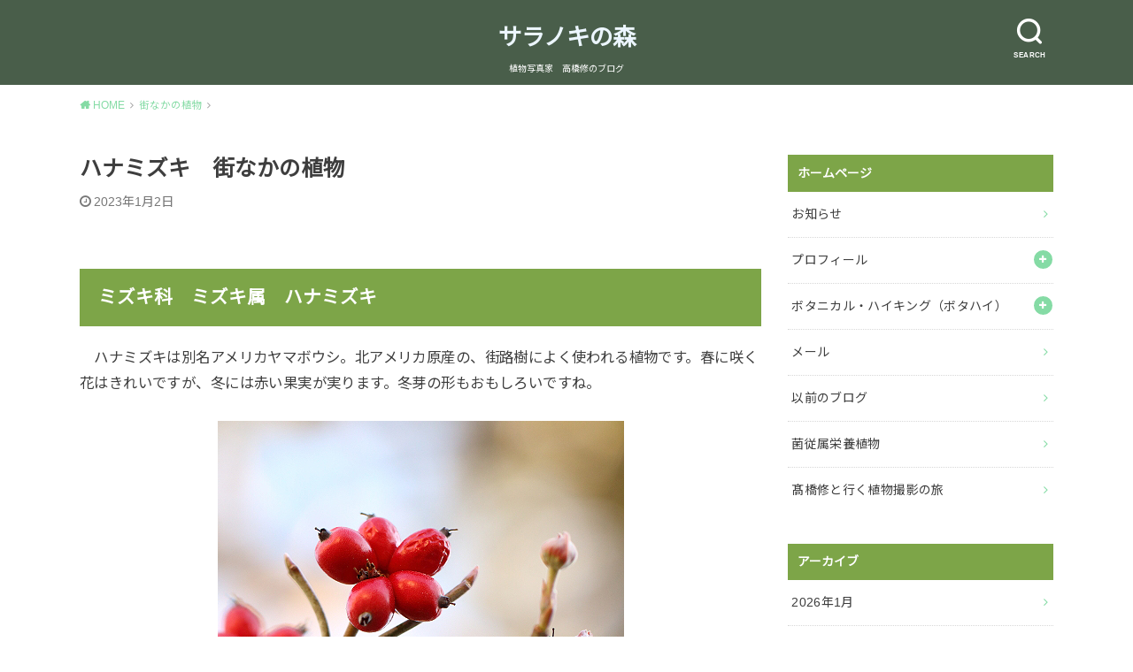

--- FILE ---
content_type: text/html; charset=UTF-8
request_url: https://saramori.com/2023/01/02/%E3%83%8F%E3%83%8A%E3%83%9F%E3%82%BA%E3%82%AD%E3%80%80%E8%A1%97%E3%81%AA%E3%81%8B%E3%81%AE%E6%A4%8D%E7%89%A9/
body_size: 14189
content:
<!doctype html>
<html lang="ja">

<head>

	<meta charset="utf-8">
	<meta http-equiv="X-UA-Compatible" content="IE=edge">
	<meta name="HandheldFriendly" content="True">
	<meta name="MobileOptimized" content="320">
	<meta name="viewport" content="width=device-width, initial-scale=1"/>
	<link rel="pingback" href="https://saramori.com/xmlrpc.php"><title>ハナミズキ　街なかの植物 &#8211; サラノキの森</title>
<meta name='robots' content='max-image-preview:large' />
<link rel='dns-prefetch' href='//fonts.googleapis.com' />
<link rel="alternate" type="application/rss+xml" title="サラノキの森 &raquo; フィード" href="https://saramori.com/feed/" />
<link rel="alternate" type="application/rss+xml" title="サラノキの森 &raquo; コメントフィード" href="https://saramori.com/comments/feed/" />
<link rel="alternate" type="application/rss+xml" title="サラノキの森 &raquo; ハナミズキ　街なかの植物 のコメントのフィード" href="https://saramori.com/2023/01/02/%e3%83%8f%e3%83%8a%e3%83%9f%e3%82%ba%e3%82%ad%e3%80%80%e8%a1%97%e3%81%aa%e3%81%8b%e3%81%ae%e6%a4%8d%e7%89%a9/feed/" />
<link rel="alternate" title="oEmbed (JSON)" type="application/json+oembed" href="https://saramori.com/wp-json/oembed/1.0/embed?url=https%3A%2F%2Fsaramori.com%2F2023%2F01%2F02%2F%25e3%2583%258f%25e3%2583%258a%25e3%2583%259f%25e3%2582%25ba%25e3%2582%25ad%25e3%2580%2580%25e8%25a1%2597%25e3%2581%25aa%25e3%2581%258b%25e3%2581%25ae%25e6%25a4%258d%25e7%2589%25a9%2F" />
<link rel="alternate" title="oEmbed (XML)" type="text/xml+oembed" href="https://saramori.com/wp-json/oembed/1.0/embed?url=https%3A%2F%2Fsaramori.com%2F2023%2F01%2F02%2F%25e3%2583%258f%25e3%2583%258a%25e3%2583%259f%25e3%2582%25ba%25e3%2582%25ad%25e3%2580%2580%25e8%25a1%2597%25e3%2581%25aa%25e3%2581%258b%25e3%2581%25ae%25e6%25a4%258d%25e7%2589%25a9%2F&#038;format=xml" />
<style id='wp-img-auto-sizes-contain-inline-css' type='text/css'>
img:is([sizes=auto i],[sizes^="auto," i]){contain-intrinsic-size:3000px 1500px}
/*# sourceURL=wp-img-auto-sizes-contain-inline-css */
</style>
<style id='wp-emoji-styles-inline-css' type='text/css'>

	img.wp-smiley, img.emoji {
		display: inline !important;
		border: none !important;
		box-shadow: none !important;
		height: 1em !important;
		width: 1em !important;
		margin: 0 0.07em !important;
		vertical-align: -0.1em !important;
		background: none !important;
		padding: 0 !important;
	}
/*# sourceURL=wp-emoji-styles-inline-css */
</style>
<style id='wp-block-library-inline-css' type='text/css'>
:root{--wp-block-synced-color:#7a00df;--wp-block-synced-color--rgb:122,0,223;--wp-bound-block-color:var(--wp-block-synced-color);--wp-editor-canvas-background:#ddd;--wp-admin-theme-color:#007cba;--wp-admin-theme-color--rgb:0,124,186;--wp-admin-theme-color-darker-10:#006ba1;--wp-admin-theme-color-darker-10--rgb:0,107,160.5;--wp-admin-theme-color-darker-20:#005a87;--wp-admin-theme-color-darker-20--rgb:0,90,135;--wp-admin-border-width-focus:2px}@media (min-resolution:192dpi){:root{--wp-admin-border-width-focus:1.5px}}.wp-element-button{cursor:pointer}:root .has-very-light-gray-background-color{background-color:#eee}:root .has-very-dark-gray-background-color{background-color:#313131}:root .has-very-light-gray-color{color:#eee}:root .has-very-dark-gray-color{color:#313131}:root .has-vivid-green-cyan-to-vivid-cyan-blue-gradient-background{background:linear-gradient(135deg,#00d084,#0693e3)}:root .has-purple-crush-gradient-background{background:linear-gradient(135deg,#34e2e4,#4721fb 50%,#ab1dfe)}:root .has-hazy-dawn-gradient-background{background:linear-gradient(135deg,#faaca8,#dad0ec)}:root .has-subdued-olive-gradient-background{background:linear-gradient(135deg,#fafae1,#67a671)}:root .has-atomic-cream-gradient-background{background:linear-gradient(135deg,#fdd79a,#004a59)}:root .has-nightshade-gradient-background{background:linear-gradient(135deg,#330968,#31cdcf)}:root .has-midnight-gradient-background{background:linear-gradient(135deg,#020381,#2874fc)}:root{--wp--preset--font-size--normal:16px;--wp--preset--font-size--huge:42px}.has-regular-font-size{font-size:1em}.has-larger-font-size{font-size:2.625em}.has-normal-font-size{font-size:var(--wp--preset--font-size--normal)}.has-huge-font-size{font-size:var(--wp--preset--font-size--huge)}.has-text-align-center{text-align:center}.has-text-align-left{text-align:left}.has-text-align-right{text-align:right}.has-fit-text{white-space:nowrap!important}#end-resizable-editor-section{display:none}.aligncenter{clear:both}.items-justified-left{justify-content:flex-start}.items-justified-center{justify-content:center}.items-justified-right{justify-content:flex-end}.items-justified-space-between{justify-content:space-between}.screen-reader-text{border:0;clip-path:inset(50%);height:1px;margin:-1px;overflow:hidden;padding:0;position:absolute;width:1px;word-wrap:normal!important}.screen-reader-text:focus{background-color:#ddd;clip-path:none;color:#444;display:block;font-size:1em;height:auto;left:5px;line-height:normal;padding:15px 23px 14px;text-decoration:none;top:5px;width:auto;z-index:100000}html :where(.has-border-color){border-style:solid}html :where([style*=border-top-color]){border-top-style:solid}html :where([style*=border-right-color]){border-right-style:solid}html :where([style*=border-bottom-color]){border-bottom-style:solid}html :where([style*=border-left-color]){border-left-style:solid}html :where([style*=border-width]){border-style:solid}html :where([style*=border-top-width]){border-top-style:solid}html :where([style*=border-right-width]){border-right-style:solid}html :where([style*=border-bottom-width]){border-bottom-style:solid}html :where([style*=border-left-width]){border-left-style:solid}html :where(img[class*=wp-image-]){height:auto;max-width:100%}:where(figure){margin:0 0 1em}html :where(.is-position-sticky){--wp-admin--admin-bar--position-offset:var(--wp-admin--admin-bar--height,0px)}@media screen and (max-width:600px){html :where(.is-position-sticky){--wp-admin--admin-bar--position-offset:0px}}

/*# sourceURL=wp-block-library-inline-css */
</style><style id='wp-block-heading-inline-css' type='text/css'>
h1:where(.wp-block-heading).has-background,h2:where(.wp-block-heading).has-background,h3:where(.wp-block-heading).has-background,h4:where(.wp-block-heading).has-background,h5:where(.wp-block-heading).has-background,h6:where(.wp-block-heading).has-background{padding:1.25em 2.375em}h1.has-text-align-left[style*=writing-mode]:where([style*=vertical-lr]),h1.has-text-align-right[style*=writing-mode]:where([style*=vertical-rl]),h2.has-text-align-left[style*=writing-mode]:where([style*=vertical-lr]),h2.has-text-align-right[style*=writing-mode]:where([style*=vertical-rl]),h3.has-text-align-left[style*=writing-mode]:where([style*=vertical-lr]),h3.has-text-align-right[style*=writing-mode]:where([style*=vertical-rl]),h4.has-text-align-left[style*=writing-mode]:where([style*=vertical-lr]),h4.has-text-align-right[style*=writing-mode]:where([style*=vertical-rl]),h5.has-text-align-left[style*=writing-mode]:where([style*=vertical-lr]),h5.has-text-align-right[style*=writing-mode]:where([style*=vertical-rl]),h6.has-text-align-left[style*=writing-mode]:where([style*=vertical-lr]),h6.has-text-align-right[style*=writing-mode]:where([style*=vertical-rl]){rotate:180deg}
/*# sourceURL=https://saramori.com/wp-includes/blocks/heading/style.min.css */
</style>
<style id='wp-block-image-inline-css' type='text/css'>
.wp-block-image>a,.wp-block-image>figure>a{display:inline-block}.wp-block-image img{box-sizing:border-box;height:auto;max-width:100%;vertical-align:bottom}@media not (prefers-reduced-motion){.wp-block-image img.hide{visibility:hidden}.wp-block-image img.show{animation:show-content-image .4s}}.wp-block-image[style*=border-radius] img,.wp-block-image[style*=border-radius]>a{border-radius:inherit}.wp-block-image.has-custom-border img{box-sizing:border-box}.wp-block-image.aligncenter{text-align:center}.wp-block-image.alignfull>a,.wp-block-image.alignwide>a{width:100%}.wp-block-image.alignfull img,.wp-block-image.alignwide img{height:auto;width:100%}.wp-block-image .aligncenter,.wp-block-image .alignleft,.wp-block-image .alignright,.wp-block-image.aligncenter,.wp-block-image.alignleft,.wp-block-image.alignright{display:table}.wp-block-image .aligncenter>figcaption,.wp-block-image .alignleft>figcaption,.wp-block-image .alignright>figcaption,.wp-block-image.aligncenter>figcaption,.wp-block-image.alignleft>figcaption,.wp-block-image.alignright>figcaption{caption-side:bottom;display:table-caption}.wp-block-image .alignleft{float:left;margin:.5em 1em .5em 0}.wp-block-image .alignright{float:right;margin:.5em 0 .5em 1em}.wp-block-image .aligncenter{margin-left:auto;margin-right:auto}.wp-block-image :where(figcaption){margin-bottom:1em;margin-top:.5em}.wp-block-image.is-style-circle-mask img{border-radius:9999px}@supports ((-webkit-mask-image:none) or (mask-image:none)) or (-webkit-mask-image:none){.wp-block-image.is-style-circle-mask img{border-radius:0;-webkit-mask-image:url('data:image/svg+xml;utf8,<svg viewBox="0 0 100 100" xmlns="http://www.w3.org/2000/svg"><circle cx="50" cy="50" r="50"/></svg>');mask-image:url('data:image/svg+xml;utf8,<svg viewBox="0 0 100 100" xmlns="http://www.w3.org/2000/svg"><circle cx="50" cy="50" r="50"/></svg>');mask-mode:alpha;-webkit-mask-position:center;mask-position:center;-webkit-mask-repeat:no-repeat;mask-repeat:no-repeat;-webkit-mask-size:contain;mask-size:contain}}:root :where(.wp-block-image.is-style-rounded img,.wp-block-image .is-style-rounded img){border-radius:9999px}.wp-block-image figure{margin:0}.wp-lightbox-container{display:flex;flex-direction:column;position:relative}.wp-lightbox-container img{cursor:zoom-in}.wp-lightbox-container img:hover+button{opacity:1}.wp-lightbox-container button{align-items:center;backdrop-filter:blur(16px) saturate(180%);background-color:#5a5a5a40;border:none;border-radius:4px;cursor:zoom-in;display:flex;height:20px;justify-content:center;opacity:0;padding:0;position:absolute;right:16px;text-align:center;top:16px;width:20px;z-index:100}@media not (prefers-reduced-motion){.wp-lightbox-container button{transition:opacity .2s ease}}.wp-lightbox-container button:focus-visible{outline:3px auto #5a5a5a40;outline:3px auto -webkit-focus-ring-color;outline-offset:3px}.wp-lightbox-container button:hover{cursor:pointer;opacity:1}.wp-lightbox-container button:focus{opacity:1}.wp-lightbox-container button:focus,.wp-lightbox-container button:hover,.wp-lightbox-container button:not(:hover):not(:active):not(.has-background){background-color:#5a5a5a40;border:none}.wp-lightbox-overlay{box-sizing:border-box;cursor:zoom-out;height:100vh;left:0;overflow:hidden;position:fixed;top:0;visibility:hidden;width:100%;z-index:100000}.wp-lightbox-overlay .close-button{align-items:center;cursor:pointer;display:flex;justify-content:center;min-height:40px;min-width:40px;padding:0;position:absolute;right:calc(env(safe-area-inset-right) + 16px);top:calc(env(safe-area-inset-top) + 16px);z-index:5000000}.wp-lightbox-overlay .close-button:focus,.wp-lightbox-overlay .close-button:hover,.wp-lightbox-overlay .close-button:not(:hover):not(:active):not(.has-background){background:none;border:none}.wp-lightbox-overlay .lightbox-image-container{height:var(--wp--lightbox-container-height);left:50%;overflow:hidden;position:absolute;top:50%;transform:translate(-50%,-50%);transform-origin:top left;width:var(--wp--lightbox-container-width);z-index:9999999999}.wp-lightbox-overlay .wp-block-image{align-items:center;box-sizing:border-box;display:flex;height:100%;justify-content:center;margin:0;position:relative;transform-origin:0 0;width:100%;z-index:3000000}.wp-lightbox-overlay .wp-block-image img{height:var(--wp--lightbox-image-height);min-height:var(--wp--lightbox-image-height);min-width:var(--wp--lightbox-image-width);width:var(--wp--lightbox-image-width)}.wp-lightbox-overlay .wp-block-image figcaption{display:none}.wp-lightbox-overlay button{background:none;border:none}.wp-lightbox-overlay .scrim{background-color:#fff;height:100%;opacity:.9;position:absolute;width:100%;z-index:2000000}.wp-lightbox-overlay.active{visibility:visible}@media not (prefers-reduced-motion){.wp-lightbox-overlay.active{animation:turn-on-visibility .25s both}.wp-lightbox-overlay.active img{animation:turn-on-visibility .35s both}.wp-lightbox-overlay.show-closing-animation:not(.active){animation:turn-off-visibility .35s both}.wp-lightbox-overlay.show-closing-animation:not(.active) img{animation:turn-off-visibility .25s both}.wp-lightbox-overlay.zoom.active{animation:none;opacity:1;visibility:visible}.wp-lightbox-overlay.zoom.active .lightbox-image-container{animation:lightbox-zoom-in .4s}.wp-lightbox-overlay.zoom.active .lightbox-image-container img{animation:none}.wp-lightbox-overlay.zoom.active .scrim{animation:turn-on-visibility .4s forwards}.wp-lightbox-overlay.zoom.show-closing-animation:not(.active){animation:none}.wp-lightbox-overlay.zoom.show-closing-animation:not(.active) .lightbox-image-container{animation:lightbox-zoom-out .4s}.wp-lightbox-overlay.zoom.show-closing-animation:not(.active) .lightbox-image-container img{animation:none}.wp-lightbox-overlay.zoom.show-closing-animation:not(.active) .scrim{animation:turn-off-visibility .4s forwards}}@keyframes show-content-image{0%{visibility:hidden}99%{visibility:hidden}to{visibility:visible}}@keyframes turn-on-visibility{0%{opacity:0}to{opacity:1}}@keyframes turn-off-visibility{0%{opacity:1;visibility:visible}99%{opacity:0;visibility:visible}to{opacity:0;visibility:hidden}}@keyframes lightbox-zoom-in{0%{transform:translate(calc((-100vw + var(--wp--lightbox-scrollbar-width))/2 + var(--wp--lightbox-initial-left-position)),calc(-50vh + var(--wp--lightbox-initial-top-position))) scale(var(--wp--lightbox-scale))}to{transform:translate(-50%,-50%) scale(1)}}@keyframes lightbox-zoom-out{0%{transform:translate(-50%,-50%) scale(1);visibility:visible}99%{visibility:visible}to{transform:translate(calc((-100vw + var(--wp--lightbox-scrollbar-width))/2 + var(--wp--lightbox-initial-left-position)),calc(-50vh + var(--wp--lightbox-initial-top-position))) scale(var(--wp--lightbox-scale));visibility:hidden}}
/*# sourceURL=https://saramori.com/wp-includes/blocks/image/style.min.css */
</style>
<style id='wp-block-paragraph-inline-css' type='text/css'>
.is-small-text{font-size:.875em}.is-regular-text{font-size:1em}.is-large-text{font-size:2.25em}.is-larger-text{font-size:3em}.has-drop-cap:not(:focus):first-letter{float:left;font-size:8.4em;font-style:normal;font-weight:100;line-height:.68;margin:.05em .1em 0 0;text-transform:uppercase}body.rtl .has-drop-cap:not(:focus):first-letter{float:none;margin-left:.1em}p.has-drop-cap.has-background{overflow:hidden}:root :where(p.has-background){padding:1.25em 2.375em}:where(p.has-text-color:not(.has-link-color)) a{color:inherit}p.has-text-align-left[style*="writing-mode:vertical-lr"],p.has-text-align-right[style*="writing-mode:vertical-rl"]{rotate:180deg}
/*# sourceURL=https://saramori.com/wp-includes/blocks/paragraph/style.min.css */
</style>
<style id='global-styles-inline-css' type='text/css'>
:root{--wp--preset--aspect-ratio--square: 1;--wp--preset--aspect-ratio--4-3: 4/3;--wp--preset--aspect-ratio--3-4: 3/4;--wp--preset--aspect-ratio--3-2: 3/2;--wp--preset--aspect-ratio--2-3: 2/3;--wp--preset--aspect-ratio--16-9: 16/9;--wp--preset--aspect-ratio--9-16: 9/16;--wp--preset--color--black: #000000;--wp--preset--color--cyan-bluish-gray: #abb8c3;--wp--preset--color--white: #ffffff;--wp--preset--color--pale-pink: #f78da7;--wp--preset--color--vivid-red: #cf2e2e;--wp--preset--color--luminous-vivid-orange: #ff6900;--wp--preset--color--luminous-vivid-amber: #fcb900;--wp--preset--color--light-green-cyan: #7bdcb5;--wp--preset--color--vivid-green-cyan: #00d084;--wp--preset--color--pale-cyan-blue: #8ed1fc;--wp--preset--color--vivid-cyan-blue: #0693e3;--wp--preset--color--vivid-purple: #9b51e0;--wp--preset--gradient--vivid-cyan-blue-to-vivid-purple: linear-gradient(135deg,rgb(6,147,227) 0%,rgb(155,81,224) 100%);--wp--preset--gradient--light-green-cyan-to-vivid-green-cyan: linear-gradient(135deg,rgb(122,220,180) 0%,rgb(0,208,130) 100%);--wp--preset--gradient--luminous-vivid-amber-to-luminous-vivid-orange: linear-gradient(135deg,rgb(252,185,0) 0%,rgb(255,105,0) 100%);--wp--preset--gradient--luminous-vivid-orange-to-vivid-red: linear-gradient(135deg,rgb(255,105,0) 0%,rgb(207,46,46) 100%);--wp--preset--gradient--very-light-gray-to-cyan-bluish-gray: linear-gradient(135deg,rgb(238,238,238) 0%,rgb(169,184,195) 100%);--wp--preset--gradient--cool-to-warm-spectrum: linear-gradient(135deg,rgb(74,234,220) 0%,rgb(151,120,209) 20%,rgb(207,42,186) 40%,rgb(238,44,130) 60%,rgb(251,105,98) 80%,rgb(254,248,76) 100%);--wp--preset--gradient--blush-light-purple: linear-gradient(135deg,rgb(255,206,236) 0%,rgb(152,150,240) 100%);--wp--preset--gradient--blush-bordeaux: linear-gradient(135deg,rgb(254,205,165) 0%,rgb(254,45,45) 50%,rgb(107,0,62) 100%);--wp--preset--gradient--luminous-dusk: linear-gradient(135deg,rgb(255,203,112) 0%,rgb(199,81,192) 50%,rgb(65,88,208) 100%);--wp--preset--gradient--pale-ocean: linear-gradient(135deg,rgb(255,245,203) 0%,rgb(182,227,212) 50%,rgb(51,167,181) 100%);--wp--preset--gradient--electric-grass: linear-gradient(135deg,rgb(202,248,128) 0%,rgb(113,206,126) 100%);--wp--preset--gradient--midnight: linear-gradient(135deg,rgb(2,3,129) 0%,rgb(40,116,252) 100%);--wp--preset--font-size--small: 13px;--wp--preset--font-size--medium: 20px;--wp--preset--font-size--large: 36px;--wp--preset--font-size--x-large: 42px;--wp--preset--spacing--20: 0.44rem;--wp--preset--spacing--30: 0.67rem;--wp--preset--spacing--40: 1rem;--wp--preset--spacing--50: 1.5rem;--wp--preset--spacing--60: 2.25rem;--wp--preset--spacing--70: 3.38rem;--wp--preset--spacing--80: 5.06rem;--wp--preset--shadow--natural: 6px 6px 9px rgba(0, 0, 0, 0.2);--wp--preset--shadow--deep: 12px 12px 50px rgba(0, 0, 0, 0.4);--wp--preset--shadow--sharp: 6px 6px 0px rgba(0, 0, 0, 0.2);--wp--preset--shadow--outlined: 6px 6px 0px -3px rgb(255, 255, 255), 6px 6px rgb(0, 0, 0);--wp--preset--shadow--crisp: 6px 6px 0px rgb(0, 0, 0);}:where(.is-layout-flex){gap: 0.5em;}:where(.is-layout-grid){gap: 0.5em;}body .is-layout-flex{display: flex;}.is-layout-flex{flex-wrap: wrap;align-items: center;}.is-layout-flex > :is(*, div){margin: 0;}body .is-layout-grid{display: grid;}.is-layout-grid > :is(*, div){margin: 0;}:where(.wp-block-columns.is-layout-flex){gap: 2em;}:where(.wp-block-columns.is-layout-grid){gap: 2em;}:where(.wp-block-post-template.is-layout-flex){gap: 1.25em;}:where(.wp-block-post-template.is-layout-grid){gap: 1.25em;}.has-black-color{color: var(--wp--preset--color--black) !important;}.has-cyan-bluish-gray-color{color: var(--wp--preset--color--cyan-bluish-gray) !important;}.has-white-color{color: var(--wp--preset--color--white) !important;}.has-pale-pink-color{color: var(--wp--preset--color--pale-pink) !important;}.has-vivid-red-color{color: var(--wp--preset--color--vivid-red) !important;}.has-luminous-vivid-orange-color{color: var(--wp--preset--color--luminous-vivid-orange) !important;}.has-luminous-vivid-amber-color{color: var(--wp--preset--color--luminous-vivid-amber) !important;}.has-light-green-cyan-color{color: var(--wp--preset--color--light-green-cyan) !important;}.has-vivid-green-cyan-color{color: var(--wp--preset--color--vivid-green-cyan) !important;}.has-pale-cyan-blue-color{color: var(--wp--preset--color--pale-cyan-blue) !important;}.has-vivid-cyan-blue-color{color: var(--wp--preset--color--vivid-cyan-blue) !important;}.has-vivid-purple-color{color: var(--wp--preset--color--vivid-purple) !important;}.has-black-background-color{background-color: var(--wp--preset--color--black) !important;}.has-cyan-bluish-gray-background-color{background-color: var(--wp--preset--color--cyan-bluish-gray) !important;}.has-white-background-color{background-color: var(--wp--preset--color--white) !important;}.has-pale-pink-background-color{background-color: var(--wp--preset--color--pale-pink) !important;}.has-vivid-red-background-color{background-color: var(--wp--preset--color--vivid-red) !important;}.has-luminous-vivid-orange-background-color{background-color: var(--wp--preset--color--luminous-vivid-orange) !important;}.has-luminous-vivid-amber-background-color{background-color: var(--wp--preset--color--luminous-vivid-amber) !important;}.has-light-green-cyan-background-color{background-color: var(--wp--preset--color--light-green-cyan) !important;}.has-vivid-green-cyan-background-color{background-color: var(--wp--preset--color--vivid-green-cyan) !important;}.has-pale-cyan-blue-background-color{background-color: var(--wp--preset--color--pale-cyan-blue) !important;}.has-vivid-cyan-blue-background-color{background-color: var(--wp--preset--color--vivid-cyan-blue) !important;}.has-vivid-purple-background-color{background-color: var(--wp--preset--color--vivid-purple) !important;}.has-black-border-color{border-color: var(--wp--preset--color--black) !important;}.has-cyan-bluish-gray-border-color{border-color: var(--wp--preset--color--cyan-bluish-gray) !important;}.has-white-border-color{border-color: var(--wp--preset--color--white) !important;}.has-pale-pink-border-color{border-color: var(--wp--preset--color--pale-pink) !important;}.has-vivid-red-border-color{border-color: var(--wp--preset--color--vivid-red) !important;}.has-luminous-vivid-orange-border-color{border-color: var(--wp--preset--color--luminous-vivid-orange) !important;}.has-luminous-vivid-amber-border-color{border-color: var(--wp--preset--color--luminous-vivid-amber) !important;}.has-light-green-cyan-border-color{border-color: var(--wp--preset--color--light-green-cyan) !important;}.has-vivid-green-cyan-border-color{border-color: var(--wp--preset--color--vivid-green-cyan) !important;}.has-pale-cyan-blue-border-color{border-color: var(--wp--preset--color--pale-cyan-blue) !important;}.has-vivid-cyan-blue-border-color{border-color: var(--wp--preset--color--vivid-cyan-blue) !important;}.has-vivid-purple-border-color{border-color: var(--wp--preset--color--vivid-purple) !important;}.has-vivid-cyan-blue-to-vivid-purple-gradient-background{background: var(--wp--preset--gradient--vivid-cyan-blue-to-vivid-purple) !important;}.has-light-green-cyan-to-vivid-green-cyan-gradient-background{background: var(--wp--preset--gradient--light-green-cyan-to-vivid-green-cyan) !important;}.has-luminous-vivid-amber-to-luminous-vivid-orange-gradient-background{background: var(--wp--preset--gradient--luminous-vivid-amber-to-luminous-vivid-orange) !important;}.has-luminous-vivid-orange-to-vivid-red-gradient-background{background: var(--wp--preset--gradient--luminous-vivid-orange-to-vivid-red) !important;}.has-very-light-gray-to-cyan-bluish-gray-gradient-background{background: var(--wp--preset--gradient--very-light-gray-to-cyan-bluish-gray) !important;}.has-cool-to-warm-spectrum-gradient-background{background: var(--wp--preset--gradient--cool-to-warm-spectrum) !important;}.has-blush-light-purple-gradient-background{background: var(--wp--preset--gradient--blush-light-purple) !important;}.has-blush-bordeaux-gradient-background{background: var(--wp--preset--gradient--blush-bordeaux) !important;}.has-luminous-dusk-gradient-background{background: var(--wp--preset--gradient--luminous-dusk) !important;}.has-pale-ocean-gradient-background{background: var(--wp--preset--gradient--pale-ocean) !important;}.has-electric-grass-gradient-background{background: var(--wp--preset--gradient--electric-grass) !important;}.has-midnight-gradient-background{background: var(--wp--preset--gradient--midnight) !important;}.has-small-font-size{font-size: var(--wp--preset--font-size--small) !important;}.has-medium-font-size{font-size: var(--wp--preset--font-size--medium) !important;}.has-large-font-size{font-size: var(--wp--preset--font-size--large) !important;}.has-x-large-font-size{font-size: var(--wp--preset--font-size--x-large) !important;}
/*# sourceURL=global-styles-inline-css */
</style>

<style id='classic-theme-styles-inline-css' type='text/css'>
/*! This file is auto-generated */
.wp-block-button__link{color:#fff;background-color:#32373c;border-radius:9999px;box-shadow:none;text-decoration:none;padding:calc(.667em + 2px) calc(1.333em + 2px);font-size:1.125em}.wp-block-file__button{background:#32373c;color:#fff;text-decoration:none}
/*# sourceURL=/wp-includes/css/classic-themes.min.css */
</style>
<link rel='stylesheet' id='wp-ulike-css' href='https://saramori.com/wp-content/plugins/wp-ulike/assets/css/wp-ulike.min.css?ver=4.8.3.1' type='text/css' media='all' />
<link rel='stylesheet' id='style-css' href='https://saramori.com/wp-content/themes/yswallow/style.min.css?ver=1.6.3' type='text/css' media='all' />
<style id='style-inline-css' type='text/css'>
.animated{animation-duration:1.2s;animation-fill-mode:both;animation-delay:0s;animation-timing-function:ease-out}.wpcf7 .screen-reader-response{position:static}.animated{animation-fill-mode:none}@keyframes fadeIn{from{opacity:0}to{opacity:1}}.fadeIn{animation-name:fadeIn}@keyframes fadeInDown{from{opacity:0;transform:translate3d(0,-10px,0)}to{opacity:1;transform:none}}.fadeInDown{animation-name:fadeInDown}@keyframes fadeInDownBig{from{opacity:0;transform:translate3d(0,-100%,0)}to{opacity:1;transform:none}}.fadeInDownBig{animation-name:fadeInDownBig}@keyframes fadeInLeft{from{opacity:0;transform:translate3d(-10px,0,0)}to{opacity:1;transform:none}}.fadeInLeft{animation-name:fadeInLeft}@keyframes fadeInLeftBig{from{opacity:0;transform:translate3d(-100%,0,0)}to{opacity:1;transform:none}}.fadeInLeftBig{animation-name:fadeInLeftBig}@keyframes fadeInRight{from{opacity:0;transform:translate3d(10px,0,0)}to{opacity:1;transform:none}}.fadeInRight{animation-name:fadeInRight}@keyframes fadeInRightBig{from{opacity:0;transform:translate3d(100%,0,0)}to{opacity:1;transform:none}}.fadeInRightBig{animation-name:fadeInRightBig}@keyframes fadeInUp{from{opacity:0;transform:translate3d(0,10px,0)}to{opacity:1;transform:none}}.fadeInUp{animation-name:fadeInUp}@keyframes fadeInUpBig{from{opacity:0;transform:translate3d(0,100%,0)}to{opacity:1;transform:none}}.fadeInUpBig{animation-name:fadeInUpBig}
/*# sourceURL=style-inline-css */
</style>
<link rel='stylesheet' id='gf_Notojp-css' href='https://fonts.googleapis.com/css?family=Noto+Sans+JP&#038;display=swap' type='text/css' media='all' />
<link rel='stylesheet' id='fontawesome-css' href='https://saramori.com/wp-content/themes/yswallow/library/css/font-awesome.min.css' type='text/css' media='all' />
<script type="text/javascript" src="https://saramori.com/wp-includes/js/jquery/jquery.min.js?ver=3.7.1" id="jquery-core-js"></script>
<script type="text/javascript" src="https://saramori.com/wp-includes/js/jquery/jquery-migrate.min.js?ver=3.4.1" id="jquery-migrate-js"></script>
<link rel="https://api.w.org/" href="https://saramori.com/wp-json/" /><link rel="alternate" title="JSON" type="application/json" href="https://saramori.com/wp-json/wp/v2/posts/7338" /><link rel="EditURI" type="application/rsd+xml" title="RSD" href="https://saramori.com/xmlrpc.php?rsd" />
<meta name="generator" content="WordPress 6.9" />
<link rel="canonical" href="https://saramori.com/2023/01/02/%e3%83%8f%e3%83%8a%e3%83%9f%e3%82%ba%e3%82%ad%e3%80%80%e8%a1%97%e3%81%aa%e3%81%8b%e3%81%ae%e6%a4%8d%e7%89%a9/" />
<link rel='shortlink' href='https://saramori.com/?p=7338' />
<style type="text/css">
body, #breadcrumb li a::after{ color: #3E3E3E;}
a, #breadcrumb li a i, .authorbox .author_sns li a::before,.widget li a:after{ color: #85dba5;}
a:hover{ color: #9eccef;}
.article-footer .post-categories li a,.article-footer .tags a{ background: #85dba5; border-color:#85dba5;}
.article-footer .tags a{ color:#85dba5; background: none;}
.article-footer .post-categories li a:hover,.article-footer .tags a:hover{ background:#9eccef;  border-color:#9eccef;}
input[type="text"],input[type="password"],input[type="datetime"],input[type="datetime-local"],input[type="date"],input[type="month"],input[type="time"],input[type="week"],input[type="number"],input[type="email"],input[type="url"],input[type="search"],input[type="tel"],input[type="color"],select,textarea,.field { background-color: #ffffff;}
#header{ color: #ffffff; background: #495e4a;}
#logo a{ color: #ecf6ff;}
@media only screen and (min-width: 768px) {
	#g_nav .nav > li::after{ background: #ecf6ff;}
	#g_nav .nav li ul.sub-menu, #g_nav .nav li ul.children{ background: #2c4232;color: #ffffff;}
	.archives-list .post-list a .eyecatch::after{ background: #85dba5;}
}

.slick-prev:before, .slick-next:before, .accordionBtn, #submit, button, html input[type="button"], input[type="reset"], input[type="submit"], .pagination a:hover, .pagination a:focus,.page-links a:hover, .page-links a:focus { background-color: #85dba5;}
.accordionBtn.active, #submit:hover, #submit:focus{ background-color: #9eccef;}
.entry-content h2, .homeadd_wrap .widgettitle, .widgettitle, .eyecatch .cat-name, ul.wpp-list li a:before, .cat_postlist .catttl span::before, .cat_postlist .catttl span::after, .accordion::before{ background: #7da548; color: #ffffff;}
.entry-content h3,.entry-content h4{ border-color: #7da548;}
.h_balloon .entry-content h2:after{ border-top-color: #7da548;}
.entry-content ol li:before{ background: #7da548; border-color: #7da548;  color: #ffffff;}
.entry-content ol li ol li:before{ color: #7da548;}
.entry-content ul li:before{ color: #7da548;}
.entry-content blockquote::before,.entry-content blockquote::after{color: #7da548;}

.btn-wrap a{background: #85dba5;border: 1px solid #85dba5;}
.btn-wrap a:hover,.widget .btn-wrap:not(.simple) a:hover{color: #85dba5;border-color: #85dba5;}
.btn-wrap.simple a, .pagination a, .pagination span,.page-links a{border-color: #85dba5; color: #85dba5;}
.btn-wrap.simple a:hover, .pagination .current,.pagination .current:hover,.page-links ul > li > span{background-color: #85dba5;}

#footer-top::before{background-color: #7da548;}
#footer,.cta-inner{background-color: #2c4232; color: #ffffff;}

</style>
</head>

<body class="wp-singular post-template-default single single-post postid-7338 single-format-standard wp-theme-yswallow pd_normal h_default date_on catlabeloff pannavi_on">
	<div id="container">


<header id="header" class="header animated fadeIn">
<div id="inner-header" class="wrap cf">

<div class="searchbox"><form role="search" method="get" id="searchform" class="searchform cf" action="https://saramori.com/" ><input type="search" placeholder="キーワードを入力" value="" name="s" id="s" /><span class="nav_btn search_btn"><span class="text">SEARCH</span></span></form></div><div id="logo" class="fs_s "><p class="h1 text"><a href="https://saramori.com">サラノキの森</a></p><p class="site_description">植物写真家　高橋修のブログ</p></div><div id="g_nav" class="g_nav-sp animated anidelayS fadeIn"></div>
</div>
</header>





<div id="breadcrumb" class="breadcrumb animated fadeIn cf"><div class="wrap"><ul class="breadcrumb__ul" itemscope itemtype="http://schema.org/BreadcrumbList"><li class="breadcrumb__li bc_homelink" itemprop="itemListElement" itemscope itemtype="http://schema.org/ListItem"><a class="breadcrumb__link" itemprop="item" href="https://saramori.com/"><span itemprop="name"> HOME</span></a><meta itemprop="position" content="1" /></li><li class="breadcrumb__li" itemprop="itemListElement" itemscope itemtype="http://schema.org/ListItem"><a class="breadcrumb__link" itemprop="item" href="https://saramori.com/category/%e8%a1%97%e3%81%aa%e3%81%8b%e3%81%ae%e6%a4%8d%e7%89%a9/"><span itemprop="name">街なかの植物</span></a><meta itemprop="position" content="2" /></li><li class="breadcrumb__li bc_posttitle" itemprop="itemListElement" itemscope itemtype="http://schema.org/ListItem"><span itemprop="name">ハナミズキ　街なかの植物</span><meta itemprop="position" content="3" /></li></ul></div></div>

<div id="content">
<div id="inner-content" class="wrap cf">

<div class="main-wrap">
<main id="main" class="animated anidelayS fadeIn" role="main">

<article id="post-7338" class="post-7338 post type-post status-publish format-standard has-post-thumbnail hentry category-22 article cf" role="article">
<header class="article-header entry-header">
<div class="inner">
<h1 class="entry-title single-title" itemprop="headline" rel="bookmark">ハナミズキ　街なかの植物</h1>

<div class="byline entry-meta vcard cf">

<time class="time__date date gf entry-date updated" datetime="2023-01-02">2023年1月2日</time>

</div>


</div>
</header>




<section class="entry-content cf">



<h2 class="wp-block-heading">ミズキ科　ミズキ属　ハナミズキ</h2>



<p>　ハナミズキは別名アメリカヤマボウシ。北アメリカ原産の、街路樹によく使われる植物です。春に咲く花はきれいですが、冬には赤い果実が実ります。冬芽の形もおもしろいですね。</p>


<div class="wp-block-image">
<figure class="aligncenter size-full"><img fetchpriority="high" decoding="async" width="459" height="689" src="https://saramori.com/wp-content/uploads/2023/01/IMG_1011hanamizuki.jpg" alt="" class="wp-image-7339" srcset="https://saramori.com/wp-content/uploads/2023/01/IMG_1011hanamizuki.jpg 459w, https://saramori.com/wp-content/uploads/2023/01/IMG_1011hanamizuki-200x300.jpg 200w" sizes="(max-width: 459px) 100vw, 459px" /><figcaption class="wp-element-caption">ハナミズキ<br><br>Canon EOS　M3<br>Canon EF100mm F2.8Lマクロ IS USM<br></figcaption></figure>
</div>		<div class="wpulike wpulike-default " ><div class="wp_ulike_general_class wp_ulike_is_restricted"><button type="button"
					aria-label="いいねボタン"
					data-ulike-id="7338"
					data-ulike-nonce="5008171424"
					data-ulike-type="post"
					data-ulike-template="wpulike-default"
					data-ulike-display-likers=""
					data-ulike-likers-style="popover"
					class="wp_ulike_btn wp_ulike_put_image wp_post_btn_7338"></button><span class="count-box wp_ulike_counter_up" data-ulike-counter-value="+13"></span>			</div></div>
	

</section>


<footer class="article-footer">
<div class="footer-cat-tag">
<ul class="post-categories">
	<li><a href="https://saramori.com/category/%e8%a1%97%e3%81%aa%e3%81%8b%e3%81%ae%e6%a4%8d%e7%89%a9/" rel="category tag">街なかの植物</a></li></ul></div>








	<div id="respond" class="comment-respond">
		<h3 id="reply-title" class="comment-reply-title">コメントを残す <small><a rel="nofollow" id="cancel-comment-reply-link" href="/2023/01/02/%E3%83%8F%E3%83%8A%E3%83%9F%E3%82%BA%E3%82%AD%E3%80%80%E8%A1%97%E3%81%AA%E3%81%8B%E3%81%AE%E6%A4%8D%E7%89%A9/#respond" style="display:none;">コメントをキャンセル</a></small></h3><form action="https://saramori.com/wp-comments-post.php" method="post" id="commentform" class="comment-form"><p class="comment-notes"><span id="email-notes">メールアドレスが公開されることはありません。</span> <span class="required-field-message"><span class="required">※</span> が付いている欄は必須項目です</span></p><p class="comment-form-comment"><label for="comment">コメント <span class="required">※</span></label> <textarea id="comment" name="comment" cols="45" rows="8" maxlength="65525" required></textarea></p><p class="comment-form-author"><label for="author">名前 <span class="required">※</span></label> <input id="author" name="author" type="text" value="" size="30" maxlength="245" autocomplete="name" required /></p>
<p class="comment-form-email"><label for="email">メール <span class="required">※</span></label> <input id="email" name="email" type="email" value="" size="30" maxlength="100" aria-describedby="email-notes" autocomplete="email" required /></p>
<p class="comment-form-url"><label for="url">サイト</label> <input id="url" name="url" type="url" value="" size="30" maxlength="200" autocomplete="url" /></p>
<p class="comment-form-cookies-consent"><input id="wp-comment-cookies-consent" name="wp-comment-cookies-consent" type="checkbox" value="yes" /> <label for="wp-comment-cookies-consent">次回のコメントで使用するためブラウザーに自分の名前、メールアドレス、サイトを保存する。</label></p>
<p class="form-submit"><input name="submit" type="submit" id="submit" class="submit" value="コメントを送信" /> <input type='hidden' name='comment_post_ID' value='7338' id='comment_post_ID' />
<input type='hidden' name='comment_parent' id='comment_parent' value='0' />
</p><p style="display: none !important;" class="akismet-fields-container" data-prefix="ak_"><label>&#916;<textarea name="ak_hp_textarea" cols="45" rows="8" maxlength="100"></textarea></label><input type="hidden" id="ak_js_1" name="ak_js" value="115"/><script>document.getElementById( "ak_js_1" ).setAttribute( "value", ( new Date() ).getTime() );</script></p></form>	</div><!-- #respond -->
	

  <div class="related-box original-related wow animated fadeIn cf">
    <div class="inbox">
	    <h2 class="related-h h_ttl"><span class="gf">RECOMMEND</span></h2>
		    <div class="related-post">
				<ul class="related-list cf">

  	        <li rel="bookmark" title="ドクダミ　街なかの植物">
		        <a href="https://saramori.com/2020/06/11/%e3%83%89%e3%82%af%e3%83%80%e3%83%9f%e3%80%80%e8%a1%97%e3%81%aa%e3%81%8b%e3%81%ae%e6%a4%8d%e7%89%a9/" rel=\"bookmark" title="ドクダミ　街なかの植物" class="title">
					<figure class="eyecatch">
					<img width="300" height="200" src="https://saramori.com/wp-content/uploads/2020/06/ドクダミ_0019603-300x200.jpg" class="attachment-post-thum size-post-thum wp-post-image" alt="ドクダミ" decoding="async" />					</figure>
					<time class="time__date date gf">2020年6月11日</time>					<h3 class="ttl">
						ドクダミ　街なかの植物					</h3>
				</a>
	        </li>
  	        <li rel="bookmark" title="テイカカズラ　街中の植物">
		        <a href="https://saramori.com/2021/05/23/%e3%83%86%e3%82%a4%e3%82%ab%e3%82%ab%e3%82%ba%e3%83%a9%e3%80%80%e8%a1%97%e4%b8%ad%e3%81%ae%e6%a4%8d%e7%89%a9/" rel=\"bookmark" title="テイカカズラ　街中の植物" class="title">
					<figure class="eyecatch">
					<img width="300" height="200" src="https://saramori.com/wp-content/uploads/2021/05/C5A6517yoyogi-300x200.jpg" class="attachment-post-thum size-post-thum wp-post-image" alt="テイカカズラ" decoding="async" />					</figure>
					<time class="time__date date gf">2021年5月23日</time>					<h3 class="ttl">
						テイカカズラ　街中の植物					</h3>
				</a>
	        </li>
  	        <li rel="bookmark" title="ネコハギ　街なかの植物">
		        <a href="https://saramori.com/2025/09/25/%e3%83%8d%e3%82%b3%e3%83%8f%e3%82%ae%e3%80%80%e8%a1%97%e3%81%aa%e3%81%8b%e3%81%ae%e6%a4%8d%e7%89%a9/" rel=\"bookmark" title="ネコハギ　街なかの植物" class="title">
					<figure class="eyecatch">
					<img width="300" height="200" src="https://saramori.com/wp-content/uploads/2025/09/Z8A7884nekohagi-300x200.jpg" class="attachment-post-thum size-post-thum wp-post-image" alt="ネコハギ" decoding="async" loading="lazy" />					</figure>
					<time class="time__date date gf">2025年9月25日</time>					<h3 class="ttl">
						ネコハギ　街なかの植物					</h3>
				</a>
	        </li>
  	        <li rel="bookmark" title="エノキの落ち葉">
		        <a href="https://saramori.com/2023/11/20/%e3%82%a8%e3%83%8e%e3%82%ad%e3%81%ae%e8%90%bd%e3%81%a1%e8%91%89/" rel=\"bookmark" title="エノキの落ち葉" class="title">
					<figure class="eyecatch">
					<img width="300" height="200" src="https://saramori.com/wp-content/uploads/2023/11/MG_5620enoki-300x200.jpg" class="attachment-post-thum size-post-thum wp-post-image" alt="エノキ" decoding="async" loading="lazy" srcset="https://saramori.com/wp-content/uploads/2023/11/MG_5620enoki-300x200.jpg 300w, https://saramori.com/wp-content/uploads/2023/11/MG_5620enoki.jpg 689w" sizes="auto, (max-width: 300px) 100vw, 300px" />					</figure>
					<time class="time__date date gf">2023年11月20日</time>					<h3 class="ttl">
						エノキの落ち葉					</h3>
				</a>
	        </li>
  	        <li rel="bookmark" title="トキワハゼ　踏まれながらも生きていく">
		        <a href="https://saramori.com/2021/02/23/%e3%83%88%e3%82%ad%e3%83%af%e3%83%8f%e3%82%bc%e3%80%80%e8%b8%8f%e3%81%be%e3%82%8c%e3%81%aa%e3%81%8c%e3%82%89%e3%82%82%e7%94%9f%e3%81%8d%e3%81%a6%e3%81%84%e3%81%8f/" rel=\"bookmark" title="トキワハゼ　踏まれながらも生きていく" class="title">
					<figure class="eyecatch">
					<img width="300" height="200" src="https://saramori.com/wp-content/uploads/2021/02/トキワハゼ_C5A3033-300x200.jpg" class="attachment-post-thum size-post-thum wp-post-image" alt="トキワハゼ" decoding="async" loading="lazy" />					</figure>
					<time class="time__date date gf">2021年2月23日</time>					<h3 class="ttl">
						トキワハゼ　踏まれながらも生きていく					</h3>
				</a>
	        </li>
  	        <li rel="bookmark" title="キンモクセイの香">
		        <a href="https://saramori.com/2025/10/11/%e3%82%ad%e3%83%b3%e3%83%a2%e3%82%af%e3%82%bb%e3%82%a4%e3%81%ae%e9%a6%99/" rel=\"bookmark" title="キンモクセイの香" class="title">
					<figure class="eyecatch">
					<img width="300" height="200" src="https://saramori.com/wp-content/uploads/2025/10/Z8A1262kinmokusei-300x200.jpg" class="attachment-post-thum size-post-thum wp-post-image" alt="キンモクセイ" decoding="async" loading="lazy" />					</figure>
					<time class="time__date date gf">2025年10月11日</time>					<h3 class="ttl">
						キンモクセイの香					</h3>
				</a>
	        </li>
  	        <li rel="bookmark" title="イチョウ　街なかの植物">
		        <a href="https://saramori.com/2020/11/18/%e3%82%a4%e3%83%81%e3%83%a7%e3%82%a6%e3%80%80%e8%a1%97%e3%81%aa%e3%81%8b%e3%81%ae%e6%a4%8d%e7%89%a9/" rel=\"bookmark" title="イチョウ　街なかの植物" class="title">
					<figure class="eyecatch">
					<img width="300" height="200" src="https://saramori.com/wp-content/uploads/2020/11/イチョウ_0011741-300x200.jpg" class="attachment-post-thum size-post-thum wp-post-image" alt="イチョウ" decoding="async" loading="lazy" />					</figure>
					<time class="time__date date gf">2020年11月18日</time>					<h3 class="ttl">
						イチョウ　街なかの植物					</h3>
				</a>
	        </li>
  	        <li rel="bookmark" title="ナツツバキ　果実">
		        <a href="https://saramori.com/2020/07/18/%e3%83%8a%e3%83%84%e3%83%84%e3%83%90%e3%82%ad%e3%80%80%e6%9e%9c%e5%ae%9f/" rel=\"bookmark" title="ナツツバキ　果実" class="title">
					<figure class="eyecatch">
					<img width="300" height="200" src="https://saramori.com/wp-content/uploads/2020/07/ナツツバキ_0017362-300x200.jpg" class="attachment-post-thum size-post-thum wp-post-image" alt="ナツツバキ" decoding="async" loading="lazy" />					</figure>
					<time class="time__date date gf">2020年7月18日</time>					<h3 class="ttl">
						ナツツバキ　果実					</h3>
				</a>
	        </li>
  
  			</ul>
	    </div>
    </div>
</div>
  
</footer>

</article>

</main>
</div>

<div class="side-wrap">
<div id="sidebar" class="sidebar cf animated fadeIn" role="complementary">
	<div id="pages-3" class="widget widget_pages"><h4 class="widgettitle"><span>ホームページ</span></h4>
			<ul>
				<li class="page_item page-item-3985"><a href="https://saramori.com/%e3%81%8a%e7%9f%a5%e3%82%89%e3%81%9b-2/">お知らせ</a></li>
<li class="page_item page-item-346 page_item_has_children"><a href="https://saramori.com/%e6%a4%8d%e7%89%a9%e5%86%99%e7%9c%9f%e5%ae%b6%e3%83%bb%e6%a4%8d%e7%89%a9%e6%8e%a2%e6%a4%9c%e5%ae%b6%e3%80%81%e9%ab%99%e6%a9%8b%e4%bf%ae/">プロフィール</a>
<ul class='children'>
	<li class="page_item page-item-94"><a href="https://saramori.com/%e6%a4%8d%e7%89%a9%e5%86%99%e7%9c%9f%e5%ae%b6%e3%83%bb%e6%a4%8d%e7%89%a9%e6%8e%a2%e6%a4%9c%e5%ae%b6%e3%80%81%e9%ab%99%e6%a9%8b%e4%bf%ae/%e4%bd%bf%e7%94%a8%e6%a9%9f%e6%9d%90/">使用機材</a></li>
</ul>
</li>
<li class="page_item page-item-59 page_item_has_children"><a href="https://saramori.com/%e3%83%9c%e3%82%bf%e3%83%8b%e3%82%ab%e3%83%ab%e3%83%bb%e3%83%8f%e3%82%a4%e3%82%ad%e3%83%b3%e3%82%b0-%ef%bc%88%e3%83%9c%e3%82%bf%e3%83%8f%e3%82%a4%ef%bc%89/">ボタニカル・ハイキング（ボタハイ）</a>
<ul class='children'>
	<li class="page_item page-item-789 page_item_has_children"><a href="https://saramori.com/%e3%83%9c%e3%82%bf%e3%83%8b%e3%82%ab%e3%83%ab%e3%83%bb%e3%83%8f%e3%82%a4%e3%82%ad%e3%83%b3%e3%82%b0-%ef%bc%88%e3%83%9c%e3%82%bf%e3%83%8f%e3%82%a4%ef%bc%89/%e3%83%9c%e3%82%bf%e3%83%8b%e3%82%ab%e3%83%ab%e3%83%bb%e3%83%8f%e3%82%a4%e3%82%ad%e3%83%b3%e3%82%b0%ef%bc%88%e3%83%9c%e3%82%bf%e3%83%8f%e3%82%a4%ef%bc%89%e5%8f%97%e8%ac%9b%e5%90%8c%e6%84%8f%e6%9b%b8/">ボタニカル・ハイキング（ボタハイ）受講同意書・申込書</a>
	<ul class='children'>
		<li class="page_item page-item-1142"><a href="https://saramori.com/%e3%83%9c%e3%82%bf%e3%83%8b%e3%82%ab%e3%83%ab%e3%83%bb%e3%83%8f%e3%82%a4%e3%82%ad%e3%83%b3%e3%82%b0-%ef%bc%88%e3%83%9c%e3%82%bf%e3%83%8f%e3%82%a4%ef%bc%89/%e3%83%9c%e3%82%bf%e3%83%8b%e3%82%ab%e3%83%ab%e3%83%bb%e3%83%8f%e3%82%a4%e3%82%ad%e3%83%b3%e3%82%b0%ef%bc%88%e3%83%9c%e3%82%bf%e3%83%8f%e3%82%a4%ef%bc%89%e5%8f%97%e8%ac%9b%e5%90%8c%e6%84%8f%e6%9b%b8/%e3%81%8a%e7%9f%a5%e3%82%89%e3%81%9b/">「ゴンドワナ大陸の野生植物」写真展終了　</a></li>
	</ul>
</li>
</ul>
</li>
<li class="page_item page-item-291"><a href="https://saramori.com/%e3%83%86%e3%82%b9%e3%83%88/">メール</a></li>
<li class="page_item page-item-380"><a href="https://saramori.com/%e4%bb%a5%e5%89%8d%e3%81%ae%e3%83%96%e3%83%ad%e3%82%b0%e3%83%95%e3%82%a3%e3%83%b3%e3%83%87%e3%83%ab%e3%83%b3/">以前のブログ</a></li>
<li class="page_item page-item-11663"><a href="https://saramori.com/%e8%8f%8c%e5%be%93%e5%b1%9e%e6%a0%84%e9%a4%8a%e6%a4%8d%e7%89%a9/">菌従属栄養植物</a></li>
<li class="page_item page-item-1092"><a href="https://saramori.com/%e9%ab%99%e6%a9%8b%e4%bf%ae%e3%81%a8%e8%a1%8c%e3%81%8f%e6%a4%8d%e7%89%a9%e6%92%ae%e5%bd%b1%e3%81%ae%e6%97%85/">髙橋修と行く植物撮影の旅</a></li>
			</ul>

			</div><div id="archives-4" class="widget widget_archive"><h4 class="widgettitle"><span>アーカイブ</span></h4>
			<ul>
					<li><a href='https://saramori.com/2026/01/'>2026年1月</a></li>
	<li><a href='https://saramori.com/2025/12/'>2025年12月</a></li>
	<li><a href='https://saramori.com/2025/11/'>2025年11月</a></li>
	<li><a href='https://saramori.com/2025/10/'>2025年10月</a></li>
	<li><a href='https://saramori.com/2025/09/'>2025年9月</a></li>
	<li><a href='https://saramori.com/2025/08/'>2025年8月</a></li>
	<li><a href='https://saramori.com/2025/07/'>2025年7月</a></li>
	<li><a href='https://saramori.com/2025/06/'>2025年6月</a></li>
	<li><a href='https://saramori.com/2025/05/'>2025年5月</a></li>
	<li><a href='https://saramori.com/2025/04/'>2025年4月</a></li>
	<li><a href='https://saramori.com/2025/03/'>2025年3月</a></li>
	<li><a href='https://saramori.com/2025/02/'>2025年2月</a></li>
	<li><a href='https://saramori.com/2025/01/'>2025年1月</a></li>
	<li><a href='https://saramori.com/2024/12/'>2024年12月</a></li>
	<li><a href='https://saramori.com/2024/11/'>2024年11月</a></li>
	<li><a href='https://saramori.com/2024/10/'>2024年10月</a></li>
	<li><a href='https://saramori.com/2024/09/'>2024年9月</a></li>
	<li><a href='https://saramori.com/2024/08/'>2024年8月</a></li>
	<li><a href='https://saramori.com/2024/07/'>2024年7月</a></li>
	<li><a href='https://saramori.com/2024/06/'>2024年6月</a></li>
	<li><a href='https://saramori.com/2024/05/'>2024年5月</a></li>
	<li><a href='https://saramori.com/2024/04/'>2024年4月</a></li>
	<li><a href='https://saramori.com/2024/03/'>2024年3月</a></li>
	<li><a href='https://saramori.com/2024/02/'>2024年2月</a></li>
	<li><a href='https://saramori.com/2024/01/'>2024年1月</a></li>
	<li><a href='https://saramori.com/2023/12/'>2023年12月</a></li>
	<li><a href='https://saramori.com/2023/11/'>2023年11月</a></li>
	<li><a href='https://saramori.com/2023/10/'>2023年10月</a></li>
	<li><a href='https://saramori.com/2023/09/'>2023年9月</a></li>
	<li><a href='https://saramori.com/2023/08/'>2023年8月</a></li>
	<li><a href='https://saramori.com/2023/07/'>2023年7月</a></li>
	<li><a href='https://saramori.com/2023/06/'>2023年6月</a></li>
	<li><a href='https://saramori.com/2023/05/'>2023年5月</a></li>
	<li><a href='https://saramori.com/2023/04/'>2023年4月</a></li>
	<li><a href='https://saramori.com/2023/03/'>2023年3月</a></li>
	<li><a href='https://saramori.com/2023/02/'>2023年2月</a></li>
	<li><a href='https://saramori.com/2023/01/'>2023年1月</a></li>
	<li><a href='https://saramori.com/2022/12/'>2022年12月</a></li>
	<li><a href='https://saramori.com/2022/11/'>2022年11月</a></li>
	<li><a href='https://saramori.com/2022/10/'>2022年10月</a></li>
	<li><a href='https://saramori.com/2022/09/'>2022年9月</a></li>
	<li><a href='https://saramori.com/2022/08/'>2022年8月</a></li>
	<li><a href='https://saramori.com/2022/07/'>2022年7月</a></li>
	<li><a href='https://saramori.com/2022/06/'>2022年6月</a></li>
	<li><a href='https://saramori.com/2022/05/'>2022年5月</a></li>
	<li><a href='https://saramori.com/2022/04/'>2022年4月</a></li>
	<li><a href='https://saramori.com/2022/03/'>2022年3月</a></li>
	<li><a href='https://saramori.com/2022/02/'>2022年2月</a></li>
	<li><a href='https://saramori.com/2022/01/'>2022年1月</a></li>
	<li><a href='https://saramori.com/2021/12/'>2021年12月</a></li>
	<li><a href='https://saramori.com/2021/11/'>2021年11月</a></li>
	<li><a href='https://saramori.com/2021/10/'>2021年10月</a></li>
	<li><a href='https://saramori.com/2021/09/'>2021年9月</a></li>
	<li><a href='https://saramori.com/2021/08/'>2021年8月</a></li>
	<li><a href='https://saramori.com/2021/07/'>2021年7月</a></li>
	<li><a href='https://saramori.com/2021/06/'>2021年6月</a></li>
	<li><a href='https://saramori.com/2021/05/'>2021年5月</a></li>
	<li><a href='https://saramori.com/2021/04/'>2021年4月</a></li>
	<li><a href='https://saramori.com/2021/03/'>2021年3月</a></li>
	<li><a href='https://saramori.com/2021/02/'>2021年2月</a></li>
	<li><a href='https://saramori.com/2021/01/'>2021年1月</a></li>
	<li><a href='https://saramori.com/2020/12/'>2020年12月</a></li>
	<li><a href='https://saramori.com/2020/11/'>2020年11月</a></li>
	<li><a href='https://saramori.com/2020/10/'>2020年10月</a></li>
	<li><a href='https://saramori.com/2020/09/'>2020年9月</a></li>
	<li><a href='https://saramori.com/2020/08/'>2020年8月</a></li>
	<li><a href='https://saramori.com/2020/07/'>2020年7月</a></li>
	<li><a href='https://saramori.com/2020/06/'>2020年6月</a></li>
	<li><a href='https://saramori.com/2020/05/'>2020年5月</a></li>
	<li><a href='https://saramori.com/2020/04/'>2020年4月</a></li>
	<li><a href='https://saramori.com/2020/03/'>2020年3月</a></li>
	<li><a href='https://saramori.com/2020/02/'>2020年2月</a></li>
	<li><a href='https://saramori.com/2020/01/'>2020年1月</a></li>
	<li><a href='https://saramori.com/2019/12/'>2019年12月</a></li>
	<li><a href='https://saramori.com/2019/11/'>2019年11月</a></li>
	<li><a href='https://saramori.com/2019/10/'>2019年10月</a></li>
	<li><a href='https://saramori.com/2019/09/'>2019年9月</a></li>
	<li><a href='https://saramori.com/2019/08/'>2019年8月</a></li>
	<li><a href='https://saramori.com/2019/07/'>2019年7月</a></li>
	<li><a href='https://saramori.com/2019/06/'>2019年6月</a></li>
	<li><a href='https://saramori.com/2019/05/'>2019年5月</a></li>
	<li><a href='https://saramori.com/2019/04/'>2019年4月</a></li>
			</ul>

			</div><div id="search-4" class="widget widget_search"><h4 class="widgettitle"><span>ブログ内検索</span></h4><form role="search" method="get" id="searchform" class="searchform cf" action="https://saramori.com/" >
		<input type="search" placeholder="キーワードを入力" value="" name="s" id="s" />
		<button type="submit" id="searchsubmit"></button>
		</form></div></div>
</div>

</div>
</div>
<div id="footer-top" class="footer-top wow animated fadeIn">
	<div class="wrap cf">
		<div class="inner">
						
	
		</div>
	</div>
</div>

<footer id="footer" class="footer wow animated fadeIn" role="contentinfo">

	<div id="inner-footer" class="inner wrap cf">
		<nav role="navigation">
					</nav>
		<p class="source-org copyright">&copy;Copyright2026 <a href="https://saramori.com" rel="nofollow">サラノキの森</a>.All Rights Reserved.</p>
	</div>
</footer>
</div>
<script type="speculationrules">
{"prefetch":[{"source":"document","where":{"and":[{"href_matches":"/*"},{"not":{"href_matches":["/wp-*.php","/wp-admin/*","/wp-content/uploads/*","/wp-content/*","/wp-content/plugins/*","/wp-content/themes/yswallow/*","/*\\?(.+)"]}},{"not":{"selector_matches":"a[rel~=\"nofollow\"]"}},{"not":{"selector_matches":".no-prefetch, .no-prefetch a"}}]},"eagerness":"conservative"}]}
</script>
<div id="page-top">
	<a href="#header" class="pt-button" title="ページトップへ"></a>
</div><script>
jQuery(document).ready(function($) {
	$(".widget_categories li, .widget_nav_menu li").has("ul").toggleClass("accordionMenu");
	$(".widget ul.children , .widget ul.sub-menu").after("<span class='accordionBtn'></span>");
	$(".widget ul.children , .widget ul.sub-menu").hide();
	$("ul .accordionBtn").on("click", function() {
		$(this).prev("ul").slideToggle();
		$(this).toggleClass("active");
	});
});
</script><script type="text/javascript" id="wp_ulike-js-extra">
/* <![CDATA[ */
var wp_ulike_params = {"ajax_url":"https://saramori.com/wp-admin/admin-ajax.php","notifications":"0"};
//# sourceURL=wp_ulike-js-extra
/* ]]> */
</script>
<script type="text/javascript" src="https://saramori.com/wp-content/plugins/wp-ulike/assets/js/wp-ulike.min.js?ver=4.8.3.1" id="wp_ulike-js"></script>
<script type="text/javascript" src="https://saramori.com/wp-content/themes/yswallow/library/js/remodal.js?ver=1.0.0" id="remodal-js"></script>
<script type="text/javascript" src="https://saramori.com/wp-content/themes/yswallow/library/js/scripts.js" id="main-js-js"></script>
<script type="text/javascript" src="https://saramori.com/wp-content/themes/yswallow/library/js/modernizr.custom.min.js?ver=2.5.3" id="css-modernizr-js"></script>
<script id="wp-emoji-settings" type="application/json">
{"baseUrl":"https://s.w.org/images/core/emoji/17.0.2/72x72/","ext":".png","svgUrl":"https://s.w.org/images/core/emoji/17.0.2/svg/","svgExt":".svg","source":{"concatemoji":"https://saramori.com/wp-includes/js/wp-emoji-release.min.js?ver=6.9"}}
</script>
<script type="module">
/* <![CDATA[ */
/*! This file is auto-generated */
const a=JSON.parse(document.getElementById("wp-emoji-settings").textContent),o=(window._wpemojiSettings=a,"wpEmojiSettingsSupports"),s=["flag","emoji"];function i(e){try{var t={supportTests:e,timestamp:(new Date).valueOf()};sessionStorage.setItem(o,JSON.stringify(t))}catch(e){}}function c(e,t,n){e.clearRect(0,0,e.canvas.width,e.canvas.height),e.fillText(t,0,0);t=new Uint32Array(e.getImageData(0,0,e.canvas.width,e.canvas.height).data);e.clearRect(0,0,e.canvas.width,e.canvas.height),e.fillText(n,0,0);const a=new Uint32Array(e.getImageData(0,0,e.canvas.width,e.canvas.height).data);return t.every((e,t)=>e===a[t])}function p(e,t){e.clearRect(0,0,e.canvas.width,e.canvas.height),e.fillText(t,0,0);var n=e.getImageData(16,16,1,1);for(let e=0;e<n.data.length;e++)if(0!==n.data[e])return!1;return!0}function u(e,t,n,a){switch(t){case"flag":return n(e,"\ud83c\udff3\ufe0f\u200d\u26a7\ufe0f","\ud83c\udff3\ufe0f\u200b\u26a7\ufe0f")?!1:!n(e,"\ud83c\udde8\ud83c\uddf6","\ud83c\udde8\u200b\ud83c\uddf6")&&!n(e,"\ud83c\udff4\udb40\udc67\udb40\udc62\udb40\udc65\udb40\udc6e\udb40\udc67\udb40\udc7f","\ud83c\udff4\u200b\udb40\udc67\u200b\udb40\udc62\u200b\udb40\udc65\u200b\udb40\udc6e\u200b\udb40\udc67\u200b\udb40\udc7f");case"emoji":return!a(e,"\ud83e\u1fac8")}return!1}function f(e,t,n,a){let r;const o=(r="undefined"!=typeof WorkerGlobalScope&&self instanceof WorkerGlobalScope?new OffscreenCanvas(300,150):document.createElement("canvas")).getContext("2d",{willReadFrequently:!0}),s=(o.textBaseline="top",o.font="600 32px Arial",{});return e.forEach(e=>{s[e]=t(o,e,n,a)}),s}function r(e){var t=document.createElement("script");t.src=e,t.defer=!0,document.head.appendChild(t)}a.supports={everything:!0,everythingExceptFlag:!0},new Promise(t=>{let n=function(){try{var e=JSON.parse(sessionStorage.getItem(o));if("object"==typeof e&&"number"==typeof e.timestamp&&(new Date).valueOf()<e.timestamp+604800&&"object"==typeof e.supportTests)return e.supportTests}catch(e){}return null}();if(!n){if("undefined"!=typeof Worker&&"undefined"!=typeof OffscreenCanvas&&"undefined"!=typeof URL&&URL.createObjectURL&&"undefined"!=typeof Blob)try{var e="postMessage("+f.toString()+"("+[JSON.stringify(s),u.toString(),c.toString(),p.toString()].join(",")+"));",a=new Blob([e],{type:"text/javascript"});const r=new Worker(URL.createObjectURL(a),{name:"wpTestEmojiSupports"});return void(r.onmessage=e=>{i(n=e.data),r.terminate(),t(n)})}catch(e){}i(n=f(s,u,c,p))}t(n)}).then(e=>{for(const n in e)a.supports[n]=e[n],a.supports.everything=a.supports.everything&&a.supports[n],"flag"!==n&&(a.supports.everythingExceptFlag=a.supports.everythingExceptFlag&&a.supports[n]);var t;a.supports.everythingExceptFlag=a.supports.everythingExceptFlag&&!a.supports.flag,a.supports.everything||((t=a.source||{}).concatemoji?r(t.concatemoji):t.wpemoji&&t.twemoji&&(r(t.twemoji),r(t.wpemoji)))});
//# sourceURL=https://saramori.com/wp-includes/js/wp-emoji-loader.min.js
/* ]]> */
</script>
</body>
</html>